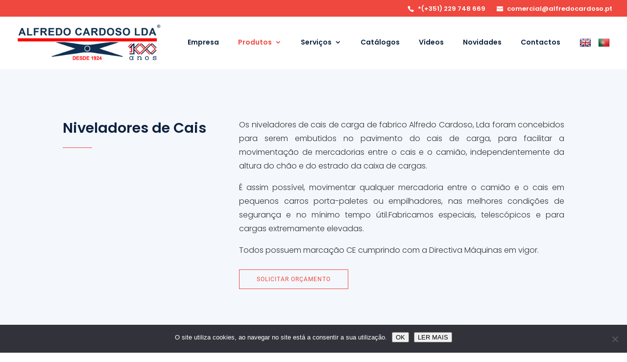

--- FILE ---
content_type: text/css
request_url: https://alfredocardoso.pt/wp-content/et-cache/global/et-divi-customizer-global.min.css?ver=1769792252
body_size: 5638
content:
body,.et_pb_column_1_2 .et_quote_content blockquote cite,.et_pb_column_1_2 .et_link_content a.et_link_main_url,.et_pb_column_1_3 .et_quote_content blockquote cite,.et_pb_column_3_8 .et_quote_content blockquote cite,.et_pb_column_1_4 .et_quote_content blockquote cite,.et_pb_blog_grid .et_quote_content blockquote cite,.et_pb_column_1_3 .et_link_content a.et_link_main_url,.et_pb_column_3_8 .et_link_content a.et_link_main_url,.et_pb_column_1_4 .et_link_content a.et_link_main_url,.et_pb_blog_grid .et_link_content a.et_link_main_url,body .et_pb_bg_layout_light .et_pb_post p,body .et_pb_bg_layout_dark .et_pb_post p{font-size:16px}.et_pb_slide_content,.et_pb_best_value{font-size:18px}body{color:#333333}h1,h2,h3,h4,h5,h6{color:#0d223f}body{line-height:1.9em}#et_search_icon:hover,.mobile_menu_bar:before,.mobile_menu_bar:after,.et_toggle_slide_menu:after,.et-social-icon a:hover,.et_pb_sum,.et_pb_pricing li a,.et_pb_pricing_table_button,.et_overlay:before,.entry-summary p.price ins,.et_pb_member_social_links a:hover,.et_pb_widget li a:hover,.et_pb_filterable_portfolio .et_pb_portfolio_filters li a.active,.et_pb_filterable_portfolio .et_pb_portofolio_pagination ul li a.active,.et_pb_gallery .et_pb_gallery_pagination ul li a.active,.wp-pagenavi span.current,.wp-pagenavi a:hover,.nav-single a,.tagged_as a,.posted_in a{color:#ef483e}.et_pb_contact_submit,.et_password_protected_form .et_submit_button,.et_pb_bg_layout_light .et_pb_newsletter_button,.comment-reply-link,.form-submit .et_pb_button,.et_pb_bg_layout_light .et_pb_promo_button,.et_pb_bg_layout_light .et_pb_more_button,.et_pb_contact p input[type="checkbox"]:checked+label i:before,.et_pb_bg_layout_light.et_pb_module.et_pb_button{color:#ef483e}.footer-widget h4{color:#ef483e}.et-search-form,.nav li ul,.et_mobile_menu,.footer-widget li:before,.et_pb_pricing li:before,blockquote{border-color:#ef483e}.et_pb_counter_amount,.et_pb_featured_table .et_pb_pricing_heading,.et_quote_content,.et_link_content,.et_audio_content,.et_pb_post_slider.et_pb_bg_layout_dark,.et_slide_in_menu_container,.et_pb_contact p input[type="radio"]:checked+label i:before{background-color:#ef483e}a{color:#ef483e}#top-header,#et-secondary-nav li ul{background-color:#ef483e}.et_header_style_centered .mobile_nav .select_page,.et_header_style_split .mobile_nav .select_page,.et_nav_text_color_light #top-menu>li>a,.et_nav_text_color_dark #top-menu>li>a,#top-menu a,.et_mobile_menu li a,.et_nav_text_color_light .et_mobile_menu li a,.et_nav_text_color_dark .et_mobile_menu li a,#et_search_icon:before,.et_search_form_container input,span.et_close_search_field:after,#et-top-navigation .et-cart-info{color:#0d223f}.et_search_form_container input::-moz-placeholder{color:#0d223f}.et_search_form_container input::-webkit-input-placeholder{color:#0d223f}.et_search_form_container input:-ms-input-placeholder{color:#0d223f}#top-header,#top-header a,#et-secondary-nav li li a,#top-header .et-social-icon a:before{font-size:13px}#top-menu li.current-menu-ancestor>a,#top-menu li.current-menu-item>a,#top-menu li.current_page_item>a{color:#ef483e}#main-footer{background-color:}#footer-widgets .footer-widget a,#footer-widgets .footer-widget li a,#footer-widgets .footer-widget li a:hover{color:}.footer-widget{color:}#main-footer .footer-widget h4,#main-footer .widget_block h1,#main-footer .widget_block h2,#main-footer .widget_block h3,#main-footer .widget_block h4,#main-footer .widget_block h5,#main-footer .widget_block h6{color:}.footer-widget li:before{border-color:}.footer-widget .et_pb_widget div,.footer-widget .et_pb_widget ul,.footer-widget .et_pb_widget ol,.footer-widget .et_pb_widget label{line-height:1.7em}#footer-widgets .footer-widget li:before{top:10.6px}body .et_pb_button{font-size:12px;background-color:rgba(255,255,255,0);border-width:1px!important;border-color:#ef483e;border-radius:0px;font-weight:normal;font-style:normal;text-transform:uppercase;text-decoration:none;;letter-spacing:1px}body.et_pb_button_helper_class .et_pb_button,body.et_pb_button_helper_class .et_pb_module.et_pb_button{color:#ef483e}body .et_pb_button:after{content:'E';font-size:12px}body .et_pb_bg_layout_light.et_pb_button:hover,body .et_pb_bg_layout_light .et_pb_button:hover,body .et_pb_button:hover{color:rgba(255,255,255,0.99)!important;background-color:#0d223f;border-color:#0d223f!important;border-radius:0px}h1,h2,h3,h4,h5,h6,.et_quote_content blockquote p,.et_pb_slide_description .et_pb_slide_title{line-height:1.5em}@media only screen and (min-width:981px){#main-footer .footer-widget h4,#main-footer .widget_block h1,#main-footer .widget_block h2,#main-footer .widget_block h3,#main-footer .widget_block h4,#main-footer .widget_block h5,#main-footer .widget_block h6{font-size:18px}.et_header_style_left #et-top-navigation,.et_header_style_split #et-top-navigation{padding:43px 0 0 0}.et_header_style_left #et-top-navigation nav>ul>li>a,.et_header_style_split #et-top-navigation nav>ul>li>a{padding-bottom:43px}.et_header_style_split .centered-inline-logo-wrap{width:85px;margin:-85px 0}.et_header_style_split .centered-inline-logo-wrap #logo{max-height:85px}.et_pb_svg_logo.et_header_style_split .centered-inline-logo-wrap #logo{height:85px}.et_header_style_centered #top-menu>li>a{padding-bottom:15px}.et_header_style_slide #et-top-navigation,.et_header_style_fullscreen #et-top-navigation{padding:34px 0 34px 0!important}.et_header_style_centered #main-header .logo_container{height:85px}#logo{max-height:70%}.et_pb_svg_logo #logo{height:70%}.et_header_style_centered.et_hide_primary_logo #main-header:not(.et-fixed-header) .logo_container,.et_header_style_centered.et_hide_fixed_logo #main-header.et-fixed-header .logo_container{height:15.3px}.et-fixed-header#top-header,.et-fixed-header#top-header #et-secondary-nav li ul{background-color:#00b4f0}.et-fixed-header #top-menu a,.et-fixed-header #et_search_icon:before,.et-fixed-header #et_top_search .et-search-form input,.et-fixed-header .et_search_form_container input,.et-fixed-header .et_close_search_field:after,.et-fixed-header #et-top-navigation .et-cart-info{color:#000000!important}.et-fixed-header .et_search_form_container input::-moz-placeholder{color:#000000!important}.et-fixed-header .et_search_form_container input::-webkit-input-placeholder{color:#000000!important}.et-fixed-header .et_search_form_container input:-ms-input-placeholder{color:#000000!important}.et-fixed-header #top-menu li.current-menu-ancestor>a,.et-fixed-header #top-menu li.current-menu-item>a,.et-fixed-header #top-menu li.current_page_item>a{color:#00b4f0!important}}@media only screen and (min-width:1350px){.et_pb_row{padding:27px 0}.et_pb_section{padding:54px 0}.single.et_pb_pagebuilder_layout.et_full_width_page .et_post_meta_wrapper{padding-top:81px}.et_pb_fullwidth_section{padding:0}}h1,h1.et_pb_contact_main_title,.et_pb_title_container h1{font-size:26px}h2,.product .related h2,.et_pb_column_1_2 .et_quote_content blockquote p{font-size:22px}h3{font-size:18px}h4,.et_pb_circle_counter h3,.et_pb_number_counter h3,.et_pb_column_1_3 .et_pb_post h2,.et_pb_column_1_4 .et_pb_post h2,.et_pb_blog_grid h2,.et_pb_column_1_3 .et_quote_content blockquote p,.et_pb_column_3_8 .et_quote_content blockquote p,.et_pb_column_1_4 .et_quote_content blockquote p,.et_pb_blog_grid .et_quote_content blockquote p,.et_pb_column_1_3 .et_link_content h2,.et_pb_column_3_8 .et_link_content h2,.et_pb_column_1_4 .et_link_content h2,.et_pb_blog_grid .et_link_content h2,.et_pb_column_1_3 .et_audio_content h2,.et_pb_column_3_8 .et_audio_content h2,.et_pb_column_1_4 .et_audio_content h2,.et_pb_blog_grid .et_audio_content h2,.et_pb_column_3_8 .et_pb_audio_module_content h2,.et_pb_column_1_3 .et_pb_audio_module_content h2,.et_pb_gallery_grid .et_pb_gallery_item h3,.et_pb_portfolio_grid .et_pb_portfolio_item h2,.et_pb_filterable_portfolio_grid .et_pb_portfolio_item h2{font-size:15px}h5{font-size:13px}h6{font-size:12px}.et_pb_slide_description .et_pb_slide_title{font-size:39px}.et_pb_gallery_grid .et_pb_gallery_item h3,.et_pb_portfolio_grid .et_pb_portfolio_item h2,.et_pb_filterable_portfolio_grid .et_pb_portfolio_item h2,.et_pb_column_1_4 .et_pb_audio_module_content h2{font-size:13px}@media only screen and (max-width:980px){#main-header,#main-header .nav li ul,.et-search-form,#main-header .et_mobile_menu{background-color:}.et_header_style_centered .mobile_nav .select_page,.et_header_style_split .mobile_nav .select_page,.et_mobile_menu li a,.mobile_menu_bar:before,.et_nav_text_color_light #top-menu>li>a,.et_nav_text_color_dark #top-menu>li>a,#top-menu a,.et_mobile_menu li a,#et_search_icon:before,#et_top_search .et-search-form input,.et_search_form_container input,#et-top-navigation .et-cart-info{color:}.et_close_search_field:after{color:!important}.et_search_form_container input::-moz-placeholder{color:}.et_search_form_container input::-webkit-input-placeholder{color:}.et_search_form_container input:-ms-input-placeholder{color:}h1{font-size:24px}h2,.product .related h2,.et_pb_column_1_2 .et_quote_content blockquote p{font-size:20px}h3{font-size:17px}h4,.et_pb_circle_counter h3,.et_pb_number_counter h3,.et_pb_column_1_3 .et_pb_post h2,.et_pb_column_1_4 .et_pb_post h2,.et_pb_blog_grid h2,.et_pb_column_1_3 .et_quote_content blockquote p,.et_pb_column_3_8 .et_quote_content blockquote p,.et_pb_column_1_4 .et_quote_content blockquote p,.et_pb_blog_grid .et_quote_content blockquote p,.et_pb_column_1_3 .et_link_content h2,.et_pb_column_3_8 .et_link_content h2,.et_pb_column_1_4 .et_link_content h2,.et_pb_blog_grid .et_link_content h2,.et_pb_column_1_3 .et_audio_content h2,.et_pb_column_3_8 .et_audio_content h2,.et_pb_column_1_4 .et_audio_content h2,.et_pb_blog_grid .et_audio_content h2,.et_pb_column_3_8 .et_pb_audio_module_content h2,.et_pb_column_1_3 .et_pb_audio_module_content h2,.et_pb_gallery_grid .et_pb_gallery_item h3,.et_pb_portfolio_grid .et_pb_portfolio_item h2,.et_pb_filterable_portfolio_grid .et_pb_portfolio_item h2{font-size:14px}.et_pb_slider.et_pb_module .et_pb_slides .et_pb_slide_description .et_pb_slide_title{font-size:36px}.et_pb_gallery_grid .et_pb_gallery_item h3,.et_pb_portfolio_grid .et_pb_portfolio_item h2,.et_pb_filterable_portfolio_grid .et_pb_portfolio_item h2,.et_pb_column_1_4 .et_pb_audio_module_content h2{font-size:12px}h5{font-size:12px}h6{font-size:11px}}@media only screen and (max-width:767px){body,.et_pb_column_1_2 .et_quote_content blockquote cite,.et_pb_column_1_2 .et_link_content a.et_link_main_url,.et_pb_column_1_3 .et_quote_content blockquote cite,.et_pb_column_3_8 .et_quote_content blockquote cite,.et_pb_column_1_4 .et_quote_content blockquote cite,.et_pb_blog_grid .et_quote_content blockquote cite,.et_pb_column_1_3 .et_link_content a.et_link_main_url,.et_pb_column_3_8 .et_link_content a.et_link_main_url,.et_pb_column_1_4 .et_link_content a.et_link_main_url,.et_pb_blog_grid .et_link_content a.et_link_main_url{font-size:17px}.et_pb_slider.et_pb_module .et_pb_slides .et_pb_slide_content,.et_pb_best_value{font-size:19px}h1{font-size:22px}h2,.product .related h2,.et_pb_column_1_2 .et_quote_content blockquote p{font-size:18px}h3{font-size:16px}h4,.et_pb_circle_counter h3,.et_pb_number_counter h3,.et_pb_column_1_3 .et_pb_post h2,.et_pb_column_1_4 .et_pb_post h2,.et_pb_blog_grid h2,.et_pb_column_1_3 .et_quote_content blockquote p,.et_pb_column_3_8 .et_quote_content blockquote p,.et_pb_column_1_4 .et_quote_content blockquote p,.et_pb_blog_grid .et_quote_content blockquote p,.et_pb_column_1_3 .et_link_content h2,.et_pb_column_3_8 .et_link_content h2,.et_pb_column_1_4 .et_link_content h2,.et_pb_blog_grid .et_link_content h2,.et_pb_column_1_3 .et_audio_content h2,.et_pb_column_3_8 .et_audio_content h2,.et_pb_column_1_4 .et_audio_content h2,.et_pb_blog_grid .et_audio_content h2,.et_pb_column_3_8 .et_pb_audio_module_content h2,.et_pb_column_1_3 .et_pb_audio_module_content h2,.et_pb_gallery_grid .et_pb_gallery_item h3,.et_pb_portfolio_grid .et_pb_portfolio_item h2,.et_pb_filterable_portfolio_grid .et_pb_portfolio_item h2{font-size:13px}.et_pb_slider.et_pb_module .et_pb_slides .et_pb_slide_description .et_pb_slide_title{font-size:33px}.et_pb_gallery_grid .et_pb_gallery_item h3,.et_pb_portfolio_grid .et_pb_portfolio_item h2,.et_pb_filterable_portfolio_grid .et_pb_portfolio_item h2,.et_pb_column_1_4 .et_pb_audio_module_content h2{font-size:11px}h5{font-size:11px}h6{font-size:10px}}	h1,h2,h3,h4,h5,h6{font-family:'Poppins',Helvetica,Arial,Lucida,sans-serif}body,input,textarea,select{font-family:'Poppins',Helvetica,Arial,Lucida,sans-serif}.et_pb_button{font-family:'Roboto',Helvetica,Arial,Lucida,sans-serif}#main-header,#et-top-navigation{font-family:'Poppins',Helvetica,Arial,Lucida,sans-serif}.et_pb_slider_fullwidth_off .et_pb_slide_description .et_pb_slide_title{font-size:30px}.et_pb_column_1_3 .et_pb_slider_fullwidth_off .et_pb_slide_description .et_pb_slide_title{font-size:16.95652173px}.et_pb_column_1_4 .et_pb_slider_fullwidth_off .et_pb_slide_description .et_pb_slide_title{font-size:16.95652173px}.et_pb_slider_fullwidth_off .et_pb_slide_description{padding-top:50%;padding-bottom:50%}.et_pb_fullwidth_section .et_pb_slide_description .et_pb_slide_title{font-size:33px}.LinguasMenu{padding-right:5px!important}#top-menu-nav #top-menu a:hover{color:#ef483e!important;opacity:1!important}#top-menu li a:before{background:#ef483e;height:1px}#top-menu-nav #top-menu a,#top-header .container{font-weight:600}#top-menu li{padding-right:35px}#main-header #mobile_menu.et_mobile_menu li.current-menu-item>a,.et_mobile_menu li a:hover{color:#ef483e!important}.mobile_menu_bar:before{color:#000!important}.mobile_nav.opened .mobile_menu_bar:before{color:#000!important;border:1px solid #000}.mobile_nav #mobile_menu{background-color:#fff}.et_mobile_menu li a{color:#000!important;font-size:18px!important}#main-header #mobile_menu.et_mobile_menu .menu-item-has-children>a,#main-header #mobile_menu.et_mobile_menu li.current-menu-item>a,.et_mobile_menu li a{font-weight:300;background-color:transparent!important;text-transform:uppercase}.Efeito01 .et_pb_image_wrap:before{content:"";position:absolute;text-align:left;width:100%;height:100%;left:-30px;bottom:-30px;border:1px solid #2B2A29;z-index:-1;opacity:0.5}.Efeito02 .et_pb_image_wrap:before{content:url(https://alfredocardoso.pt/wp-content/uploads/2020/07/dots.png);position:absolute;text-align:left;width:100%;height:100%;left:-50px;top:-50px;z-index:-1}@media (min-width:981px){.et_pb_column.AC_Footer_clm01{width:19%!important;margin-right:7%}.et_pb_column.AC_Footer_clm02{width:7%!important;margin-right:3%}.et_pb_column.AC_Footer_clm03{width:16%!important;margin-right:3%}.et_pb_column.AC_Footer_clm04{width:16%!important;margin-right:7%}.et_pb_column.AC_Footer_clm05{width:22%!important}}@media (max-width:980px){.et_pb_column.AC_Footer_clm01{width:100%!important;margin-right:0%!important}.et_pb_column.AC_Footer_clm02{width:37%!important;margin-right:5%!important}.et_pb_column.AC_Footer_clm03{width:57%!important;margin-right:0%!important}.et_pb_column.AC_Footer_clm04{width:100%!important;margin-right:0%!important}.et_pb_column.AC_Footer_clm05{width:100%!important;margin-right:0%!important}}.AC_Newsletter .et_pb_contact_field{display:inline-block;margin:0px;width:75%;float:left}.AC_Newsletter .et_contact_bottom_container .et_pb_contact_submit{padding:15px 15px!important}.AC_Newsletter .et_contact_bottom_container .et_pb_contact_submit:hover{padding:15px 15px!important}.AC_Newsletter .et_contact_bottom_container{float:none;display:inline-block;margin:0px;text-align:center}.AC_Newsletter .et_contact_bottom_container{width:15%}.AC_Newsletter .et_pb_contact_submit.et_pb_button{margin-left:0px;float:left}#top-header .container{max-width:1200px}.et_mobile_menu li li a{text-transform:initial!important;font-size:16px!important}body,p{font-weight:300}strong,b{font-weight:500}.joinchat{bottom:30px}.menu-item-gtranslate{padding-right:15px!important}@media (min-width:981px){#top-menu-nav #top-menu .btmenu a{margin-top:-10px;padding:10px 30px!important;border:1px solid;border-radius:50px;border-color:#4D6DE6}#top-menu-nav #top-menu .btmenu a:hover{color:#fff!important;background-color:#4D6DE6;border-color:#4D6DE6}}#top-menu li li a{padding:7px 0px;width:340px}.nav li ul{width:380px}#main-header{border-top:0px solid #000}@media (min-width:980px){#et-info{float:right}}#main-header .container{width:90%;max-width:1200px}#main-header,.et_fixed_nav #main-header{box-shadow:none!important}.et_mobile_menu li a:hover,.nav ul li a:hover{background:transparent}@media (max-width:980px){.select_page{visibility:hidden;width:100%}.select_page:before{content:"Menu";visibility:visible}}@media (max-width:980px){.et_header_style_left #logo,.et_header_style_split #logo{max-width:65%!important;max-height:75%}}#et-info-phone:hover{opacity:.7;-webkit-transition:all .4s ease-in-out;transition:all .4s ease-in-out}#et-info-email:before,#et-info-phone:before{position:relative;top:2px;margin-right:8px}#et-info-phone{margin-right:20px}#top-menu .current-menu-item a::before,#top-menu .current_page_item a::before{content:"";position:absolute;z-index:2;left:0;right:0}#top-menu li a:before{content:"";position:absolute;z-index:-2;left:0;right:100%;bottom:50%;-webkit-transition-property:right;transition-property:right;-webkit-transition-duration:0.3s;transition-duration:0.3s;-webkit-transition-timing-function:ease-out;transition-timing-function:ease-out}#top-menu li a:hover{opacity:1!important}#top-menu li a:hover:before{right:0}#top-menu li li a:before{bottom:10%}#top-menu li.btmenu a:before,#top-menu .current-menu-item li a::before,#top-menu .current_page_item li a::before{display:none}#main-header .et_mobile_menu .menu-item-has-children>a:after{right:35px!important}#main-header .et_mobile_menu .menu-item-has-children.visible>a:after{content:'-'!important}#et_mobile_nav_menu .mobile_nav.opened .mobile_menu_bar::before{content:'\4d'}#top-menu .menu-item-has-children .menu-item-has-children>a:first-child::after,#et-secondary-nav .menu-item-has-children .menu-item-has-children>a:first-child::after{content:'5'}#main-header #mobile_menu.et_mobile_menu .menu-item-has-children{position:relative}#main-header #mobile_menu.et_mobile_menu li li{padding-left:0}#main-header #mobile_menu.et_mobile_menu li a{padding-left:20px;padding-right:20px}#main-header #mobile_menu.et_mobile_menu li li li a{padding-left:60px;padding-right:20px}.fa{margin-right:15px}@media only screen and (max-width:980px){#mobile_menu{display:block!important;min-height:100vh;height:100%;right:0;position:fixed;z-index:9998;overflow:scroll;border-top:none;padding-bottom:200px}.et_mobile_menu li:nth-child(1){padding-top:20px}.mobile_nav ul#mobile_menu .current_page_item>a{background-color:rgba(255,255,255,0.1);background-color:transparent;border-radius:30px;padding-left:20px}.mobile_nav.closed #mobile_menu{-webkit-transform:translateX(100%);-moz-transform:translateX(100%);-ms-transform:translateX(100%);-o-transform:translateX(100%);transform:translateX(100%);-webkit-backface-visibility:hidden;backface-visibility:hidden;-webkit-transition:-webkit-transform 0.4s 0s;-moz-transition:-moz-transform 0.4s 0s;transition:transform 0.4s 0s}.mobile_nav.opened #mobile_menu{-webkit-transform:translateX(0);-moz-transform:translateX(0);-ms-transform:translateX(0);-o-transform:translateX(0);transform:translateX(0);-webkit-overflow-scrolling:touch;-webkit-transition:-webkit-transform 0.4s 0s;-moz-transition:-moz-transform 0.4s 0s;transition:transform 0.4s 0s}#main-header .container.clearfix.et_menu_container{width:85%}.mobile_nav.opened .mobile_menu_bar:before{content:'\4d';z-index:9999;width:30px;height:30px;border-radius:50%}}.et_mobile_menu li a{width:100%;float:left;border:none!important;text-align:left;margin:5px 10px;transition:.2s}@media only screen and (max-width:980px){.et_header_style_split .mobile_menu_bar,.et_header_style_left .mobile_menu_bar{z-index:9999}#et-top-navigation{padding-right:5px;font-weight:initial}.et_fixed_nav #main-header,.et_fixed_nav #top-header{position:fixed!important}.et_mobile_menu{box-shadow:none!important}}@media only screen and (min-width:481px){#mobile_menu{width:100%}}@media only screen and (max-width:480px){#mobile_menu{width:100%}}#banner-04 h4{padding:10px 30px;background:rgba(255,255,255,0.2);display:inline-block;margin-bottom:20px}#banner-04 h1{border-left:8px solid #000;text-transform:uppercase;padding-left:20px;padding-bottom:0px}#banner-04 p{margin-top:20px}.banner_fullscreen .header-content{width:100%!important}@media (max-width:981px){.banner_fullscreen .header-content{width:100%!important}.banner_fullscreen .et_pb_button_two{margin-left:8px!important}}.SliderTextShadow .et_pb_slide_description{text-shadow:none!important}.et_fullscreen_slider .et-pb-active-slide .et_pb_slide_description{animation:none}span.scroll-down.et-pb-icon{-webkit-animation:setadownfade 2s ease-in-out infinite;-moz-animation:setadownfade 2s ease-in-out infinite;animation:setadownfade 2s ease-in-out infinite}@-webkit-keyframes setadownfade{0%{-webkit-transform:translate(0,-20px);opacity:0}50%{opacity:1}100%{-webkit-transform:translate(0,20px);opacity:0}}@-moz-keyframes setadownfade{0%{-moz-transform:translate(0,-20px);opacity:0}50%{opacity:1}100%{-moz-transform:translate(0,20px);opacity:0}}@keyframes setadownfade{0%{transform:translate(0,-20px);opacity:0}50%{opacity:1}100%{transform:translate(0,20px);opacity:0}}.OutlineDest .et_pb_column{outline:8px solid white}.BorderDest .et_pb_module_header{display:inline-block;padding:8px 35px!important;border:1px solid rgba(255,255,255,0.4);border-radius:8px;transition:all 0.3s ease-in-out}.BorderDest .et_pb_module:hover .et_pb_module_header{border-color:rgba(255,255,255,0.9);transition:all 0.3s ease-in-out}.BgDest .et_pb_module{background-color:rgba(0,0,0,0.5);transition:all 0.3s ease-in-out}.BgDest .et_pb_module:hover{background-color:rgba(0,0,0,0.2);transition:all 0.3s ease-in-out}.NoPaddingDest .et_pb_promo_description{padding-bottom:0px!important}.SizeDest01 .et_pb_module{padding:140px 20px!important}.SizeDest02 .et_pb_module{padding:140px 20px!important}.SizeDest03 .et_pb_module{padding:220px 20px 80px 20px!important}.SizeDest04 .et_pb_module{padding:160px 20px 160px 20px!important}@media (max-width:980px){.SizeDest01 .et_pb_module{padding:100px 20px!important}.SizeDest02 .et_pb_module{padding:100px 20px!important}.SizeDest03 .et_pb_module{padding:180px 20px 60px 20px!important}.SizeDest04 .et_pb_module{padding:130px 20px 130px 20px!important}}.HoverSlideDst .et_overlay:before{display:none}.whitebar{position:relative;overflow:hidden;margin:0;max-width:100%}.h1center{display:inline-block;padding:9px 35px!important;border:1px solid rgba(255,255,255,0.4);border-radius:0px;text-transform:uppercase;font-weight:300;transition:all 0.3s ease-in-out;letter-spacing:1px;line-height:1.7em;font-size:12px;position:relative;top:50%;transform:translateY(-50%)}.whitebar:hover .h1center{border-color:rgba(255,255,255,0.9);transition:all 0.3s ease-in-out}.whitebarhover{position:absolute;overflow:hidden;top:0px;left:0px;width:100%;height:100%;padding:2em}.whitebar img{-webkit-transition:-webkit-transform 1s;transition:transform 1s;-webkit-transform:scale3d(1.2,1.2,1);transform:scale3d(1.2,1.2,1)}.whitebarhover::before{content:'';position:absolute;top:0;left:0;width:110%;height:110%;background:rgba(255,255,255,0.3);-webkit-transition:-webkit-transform 1s;transition:transform 0.5s;-webkit-transform:scale3d(1.9,1.4,1) rotate3d(0,0,1,45deg) translate3d(0,-95%,0);transform:scale3d(1.9,1.4,1) rotate3d(0,0,1,45deg) translate3d(0,-95%,0)}.whitebar:hover img{-webkit-transform:scale3d(1,1,1);transform:scale3d(1,1,1)}.whitebar:hover .whitebarhover::before{-webkit-transform:scale3d(1.9,1.4,1) rotate3d(0,0,1,45deg) translate3d(0,95%,0);transform:scale3d(1.9,1.4,1) rotate3d(0,0,1,45deg) translate3d(0,95%,0)}.et_pb_filterable_portfolio .et_pb_portfolio_item.active,.et_pb_gallery_grid .et_pb_gallery_item{animation:none}.Gal_Slider .et-pb-slider-arrows,.Gal_Slider .et-pb-controllers{display:none}.galerialeg .et_pb_grid_item{margin-bottom:15px!important}@media (max-width:479px){.galerialeg .et_pb_gallery_item.et_pb_grid_item{margin-bottom:10px!important}}.galerialeg .et_pb_column{margin-bottom:0px!important}.galeriafel .et_pb_image{outline:10px solid #fff!important}@media (min-width:981px){.galeriasmall img{height:30vh;width:100%}.galeriamedi img{height:45vh;width:100%}.galeriabig img{height:61.5vh;width:100%}}.gal_five .et_pb_grid_item:nth-child(4n+1),.gal_five .et_pb_grid_item:nth-child(2n+1){clear:initial!important}.gal_five .et_pb_grid_item{width:20%!important;animation:none!important}@media (max-width:981px){.gal_five .et_pb_grid_item{width:33%!important;animation:none!important}}@media (max-width:550px){.gal_five .et_pb_grid_item{width:50%!important;animation:none!important}}.mfp-title{font-size:13px!important}h1.entry-title{margin-bottom:0px!important;font-weight:300}.et_pb_post .entry-content{padding-bottom:80px}.single .et_pb_post{margin-bottom:0px;padding-bottom:0px;max-width:800px;margin:auto}#left-area{padding-bottom:0px}.BaseNot .post-content p{font-size:14px!important;padding-bottom:10px}.NotSpace .et_pb_blog_grid .et_pb_post{padding:0px}.et_right_sidebar #main-content .container:before,#sidebar{display:none}.et_right_sidebar #left-area{width:100%;float:none;padding:0px}.at-below-post.addthis_tool{margin-top:30px}.linkcont01 a{color:#fff;transition:opacity 0.4s ease-in-out}.linkcont02 a{color:#333;transition:opacity 0.4s ease-in-out}.linkcont01 a:hover,.linkcont02 a:hover{text-decoration:underline;transition:opacity 0.4s ease-in-out}.et_pb_contact_field_checkbox label{font-size:10.5px!important}.et_pb_contact_field_checkbox label a{padding-left:5px}.notitle .et_pb_contact_field_options_title{display:none}.white .et_pb_contact_field_checkbox label,.white .et-pb-contact-message{color:#fff}.et-pb-contact-message{font-size:14px!important}.et-pb-contact-message ul{padding-bottom:10px}.SmallForm .et_pb_contact_message{min-height:130px}.wpcf7-form{margin-left:-3%;color:#333}.cmpTxt{width:100%;padding:16px!important;border-width:1px!important;border-color:rgba(0,0,0,0.15)!important;font-size:14px;color:#666!important;background-color:#fff!important;border-radius:0px;max-height:150px}.cmpTxt::placeholder{color:#666!important}.cmpTxt::-ms-input-placeholder{color:#666!important}.cmpTxt:focus{color:#333!important;border-color:rgba(0,0,0,0.2)!important}.cmpPP .wpcf7-list-item,.cmpSN{margin-left:0px;line-height:1.3em;font-size:13px!important;color:#666}input[type="checkbox"]{border-width:1px!important;border-color:rgba(0,0,0,0.15);background:#fff!important}.cmpSN span.wpcf7-list-item{display:inline-block!important;margin:0 0 0 1em!important}.cmpSN span.first{margin-left:0px!important}.cmpAF{color:#666}.CF7_campohalf{float:left;overflow:hidden;width:50%;padding-left:3%;padding-bottom:15px}.CF7_campofull{width:100%;padding-left:3%;padding-bottom:15px}.wpcf7 .et_pb_button_module_wrapper{padding-top:15px}.wpcf7 .et_pb_button:hover{cursor:pointer}@media (max-width:980px){.CF7_campohalf{width:100%}}div.wpcf7-response-output{border:0px solid #ff0000;font-size:13px;color:#ff0000}span.wpcf7-not-valid-tip{font-size:11px}div.wpcf7-mail-sent-ok{color:#5C9E3E;font-size:16px}.wpcf7-form.sent div{display:none}.wpcf7-form.sent div.wpcf7-mail-sent-ok{display:block}.wpcf7 select option:first-child{display:none}#main-footer,#footer-bottom{display:none}.LinkFooterPreto a{color:#EF483E}.LinkFooterBranco a{color:#ccc}.LinkFooterPreto a:hover,.LinkFooterBranco a:hover{text-decoration:underline}.cookie-notice-container a{color:#ccc}@media (min-width:981px){.linkparalax01{padding-right:20px}}@media (max-width:980px){.linkparalax01{display:block}}.error404 #cookie-notice,.error404 #top-header,.error404 #main-header,.error404 #sidebar,.error404 #main-content .container:before{display:none!important}.error404 #left-area{width:100%!important}.error404 #page-container{padding-top:0px!important}.testemunho01 .et_pb_slide_description,.et_pb_slider_fullwidth_off .et_pb_slide_description{padding:0% 5%}.ullib ul{list-style:none;padding:0px!important;margin:0px!important}.ullib li::before{content:"✓";content:"●";position:absolute;left:0px;color:#4D6DE6;font-size:14px}.ullib.white li::before{color:#ffffff}.ullib li{padding-left:20px;padding-bottom:8px}.ullib li:last-child{padding-bottom:0px}@media (min-width:981px){.ullib .halfsec{position:relative;min-width:47%;float:left;margin-right:6%!important}.ullib .halfsec:last-child{margin-right:0%!important}}@media (max-width:980px){.ullib .halfsec{padding-bottom:10px!important}.ullib .halfsec:last-child{padding-bottom:0px!important}}.et_pb_button,.et_button_no_icon .et_pb_button,.et_button_no_icon .et_pb_button:hover{padding:9px 35px 9px 35px!important}.et_pb_button:hover{padding:9px 43px 9px 27px!important}.et_pb_button:after{margin-top:1px!important;font-size:11px!important}.btcolor02 .et_pb_button{color:#fff!important;background:transparent!important;border-color:#fff!important}.btcolor02 .et_pb_button:hover{color:#fff!important;background:transparent!important;border-color:#fff!important}.btcolor02 .et_pb_button:after{color:#fff!important}.joinchat__button__open{background-size:50%}.joinchat__button{transform:scale(0.8)}.OK_footer_links a{color:#fff!important;-webkit-transition:all .4s ease-in-out;transition:all .4s ease-in-out}.OK_footer_links a:hover{color:#EB7F37!important;opacity:1!important;-webkit-transition:all .4s ease-in-out;transition:all .4s ease-in-out}.OK_footer_links p{padding-bottom:10px}